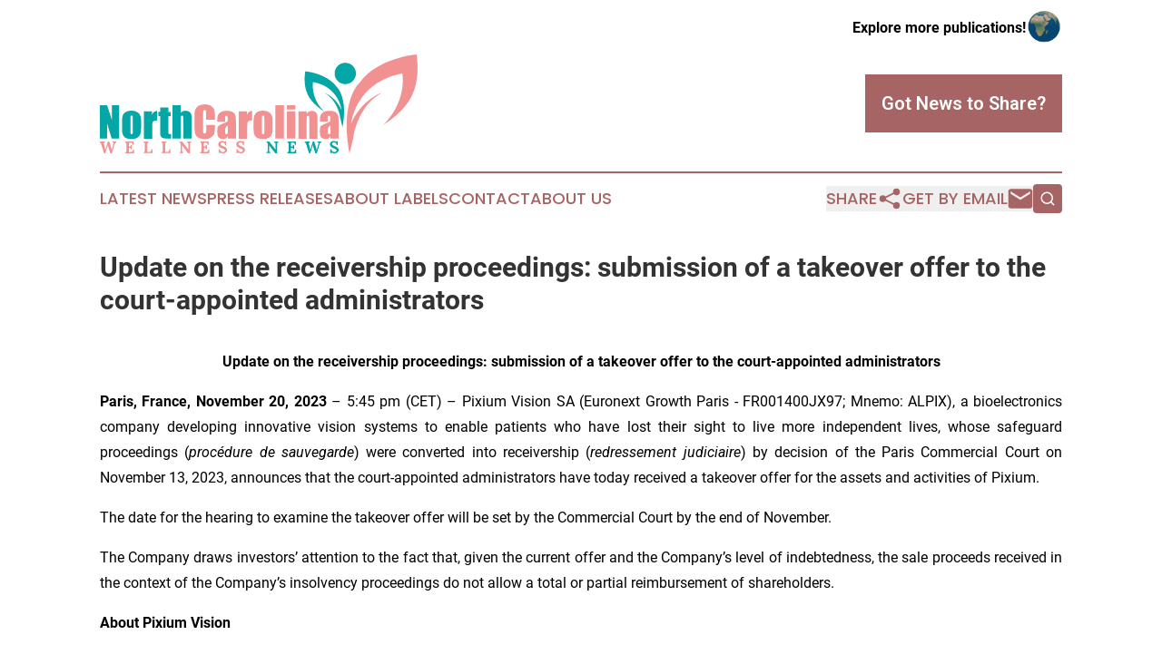

--- FILE ---
content_type: image/svg+xml
request_url: https://cdn.newsmatics.com/agp/sites/northcarolinawellnessnews-logo-1.svg
body_size: 17213
content:
<?xml version="1.0" encoding="UTF-8" standalone="no"?>
<svg
   xmlns:dc="http://purl.org/dc/elements/1.1/"
   xmlns:cc="http://creativecommons.org/ns#"
   xmlns:rdf="http://www.w3.org/1999/02/22-rdf-syntax-ns#"
   xmlns:svg="http://www.w3.org/2000/svg"
   xmlns="http://www.w3.org/2000/svg"
   version="1.1"
   id="Layer_1"
   x="0px"
   y="0px"
   viewBox="-105 284 400.15317 124.4"
   xml:space="preserve"
   width="400.15317"
   height="124.4"><metadata
   id="metadata42"><rdf:RDF><cc:Work
       rdf:about=""><dc:format>image/svg+xml</dc:format><dc:type
         rdf:resource="http://purl.org/dc/dcmitype/StillImage" /></cc:Work></rdf:RDF></metadata><defs
   id="defs40" />
<style
   type="text/css"
   id="style2">
	.st0{fill:#F29191;}
	.st1{fill:#05A6A6;}
</style>
<g
   id="XMLID_1406_"
   transform="translate(0,-50.3)">
	<g
   id="XMLID_1387_">
		<path
   id="XMLID_1383_"
   class="st0"
   d="m 209.4,458.7 5,-20.5 c 0,0 4.1,-38.1 36.1,-56 0,0 -25.8,8.8 -38.7,38.3 0,0 4.9,-51.2 64.2,-62.3 0,0 6.7,35.2 -25.2,65.7 0,0 31.4,-19 38.9,-41.9 0,0 8.6,-16.7 4.2,-47.7 0,0 -48.8,3.7 -72.1,35.9 -0.2,-0.1 -25,23.2 -12.4,88.5 z" />
		<path
   id="XMLID_1386_"
   class="st1"
   d="m 200.6,425.7 -2.8,-11.6 c 0,0 -2.3,-21.5 -20.1,-31.6 0,0 14.4,5 21.6,21.6 0,0 -2.7,-28.9 -35.8,-35.2 0,0 -3.8,19.9 14,37.1 0,0 -17.5,-10.7 -21.6,-23.6 0,0 -4.8,-9.4 -2.3,-26.9 0,0 27.2,2.1 40.2,20.2 0,-0.1 13.8,13.1 6.8,50 z" />
		<circle
   id="XMLID_1385_"
   class="st1"
   cx="204.10001"
   cy="358.20001"
   r="13.4" />
	</g>
	<g
   id="XMLID_1390_">
		<g
   id="XMLID_1388_">
			<path
   id="XMLID_1392_"
   class="st0"
   d="m -99.6,458.5 -3.7,-11.3 c -0.1,-0.4 -0.2,-0.8 -0.3,-1.1 -0.1,-0.3 -0.1,-0.6 -0.1,-0.8 -0.3,0 -0.5,0 -0.7,0 -0.2,0 -0.4,0 -0.6,0 v -1.6 h 6.2 v 1.4 c -0.5,0 -0.9,0.1 -1.1,0.3 -0.2,0.2 -0.3,0.6 -0.1,1.3 0.2,0.8 0.4,1.6 0.6,2.4 0.2,0.8 0.4,1.6 0.6,2.4 0.1,0.5 0.2,0.9 0.3,1.3 0.1,0.4 0.2,1 0.3,1.6 v 0 c 0.1,-0.2 0.1,-0.5 0.2,-0.9 0.1,-0.4 0.2,-0.8 0.4,-1.3 0.1,-0.5 0.3,-0.9 0.4,-1.3 0.1,-0.4 0.2,-0.7 0.2,-0.8 0.2,-0.7 0.5,-1.4 0.7,-2.1 0.2,-0.7 0.4,-1.4 0.6,-2.1 0.2,-0.7 0.4,-1.4 0.6,-2.1 h 1.9 c 0.2,0.6 0.4,1.3 0.6,1.9 0.2,0.6 0.4,1.3 0.6,1.9 0.2,0.6 0.4,1.3 0.6,1.9 0.2,0.6 0.4,1.3 0.6,1.9 0.2,0.5 0.3,1 0.4,1.5 0.1,0.5 0.2,1 0.3,1.5 v 0 c 0.1,-0.4 0.3,-0.9 0.4,-1.4 0.1,-0.5 0.3,-1 0.4,-1.5 0.1,-0.4 0.2,-0.7 0.3,-1.1 0.1,-0.4 0.2,-0.7 0.3,-1.1 0.1,-0.4 0.2,-0.7 0.3,-1.1 0.1,-0.4 0.2,-0.7 0.3,-1.1 0.1,-0.3 0.2,-0.7 0.3,-1 0.2,-0.4 0.3,-0.6 0.5,-0.9 -0.2,0 -0.5,0 -0.9,0 -0.4,0 -0.6,0 -0.8,0 v -1.6 h 4.7 v 1.4 c -0.3,0 -0.6,0.1 -0.9,0.2 -0.3,0.1 -0.5,0.4 -0.7,0.7 -0.2,0.3 -0.4,0.8 -0.6,1.3 -0.6,1.9 -1.1,3.7 -1.7,5.6 -0.6,1.9 -1.1,3.7 -1.7,5.6 h -1.9 l -2.5,-7.5 c -0.2,-0.5 -0.3,-1.1 -0.5,-1.6 -0.1,-0.5 -0.2,-1 -0.3,-1.5 -0.1,0.5 -0.2,0.9 -0.3,1.4 -0.1,0.4 -0.2,0.9 -0.4,1.4 l -2.4,7.9 z" />
			<path
   id="XMLID_1402_"
   class="st0"
   d="m -65.9,453.4 c 0,-0.6 -0.1,-1 -0.3,-1.3 -0.2,-0.3 -0.4,-0.4 -0.7,-0.5 -0.3,-0.1 -0.7,-0.1 -1,-0.1 h -0.5 v 3.4 c 0,0.4 0,0.7 0,1.1 0,0.3 0,0.6 -0.1,0.8 h 2.8 c 0.4,0 0.8,-0.1 1.2,-0.3 0.4,-0.2 0.7,-0.5 1,-0.9 0.2,-0.4 0.4,-1 0.4,-1.8 h 1.4 l -0.1,4.6 H -73 V 457 c 0.3,0 0.6,-0.1 0.8,-0.1 0.2,-0.1 0.4,-0.2 0.5,-0.5 0.1,-0.3 0.2,-0.7 0.2,-1.2 v -8 c 0,-0.4 0,-0.7 0,-1.1 0,-0.4 0,-0.6 0.1,-0.8 -0.2,0 -0.5,0 -0.8,0 -0.3,0 -0.6,0 -0.7,0 v -1.6 h 10.5 l 0.1,4.1 h -1.4 c 0,-0.8 -0.1,-1.4 -0.4,-1.7 -0.3,-0.4 -0.6,-0.7 -1,-0.8 -0.4,-0.1 -0.8,-0.2 -1.1,-0.2 H -67 c -0.3,0 -0.5,0 -0.8,0.1 -0.2,0.1 -0.4,0.2 -0.5,0.5 -0.1,0.3 -0.2,0.7 -0.2,1.2 v 3.1 h 2.4 l -0.1,-1.8 h 1.6 v 5.1 h -1.3 z" />
			<path
   id="XMLID_1404_"
   class="st0"
   d="M -49.9,458.4 V 457 c 0.3,0 0.6,-0.1 0.8,-0.1 0.2,-0.1 0.4,-0.2 0.5,-0.5 0.1,-0.3 0.2,-0.7 0.2,-1.2 v -8 c 0,-0.4 0,-0.7 0,-1.1 0,-0.4 0,-0.6 0.1,-0.8 -0.2,0 -0.5,0 -0.8,0 -0.3,0 -0.6,0 -0.7,0 v -1.6 h 6 v 1.4 c -0.3,0 -0.6,0.1 -0.8,0.1 -0.2,0.1 -0.4,0.2 -0.5,0.5 -0.1,0.2 -0.2,0.7 -0.2,1.2 v 8 c 0,0.4 0,0.7 0,1.1 0,0.3 0,0.6 -0.1,0.8 h 2.8 c 0.8,0 1.5,-0.3 1.9,-0.9 0.5,-0.6 0.7,-1.4 0.7,-2.6 h 1.4 l -0.1,5 h -11.2 z" />
			<path
   id="XMLID_1409_"
   class="st0"
   d="M -27.3,458.4 V 457 c 0.3,0 0.6,-0.1 0.8,-0.1 0.2,-0.1 0.4,-0.2 0.5,-0.5 0.1,-0.3 0.2,-0.7 0.2,-1.2 v -8 c 0,-0.4 0,-0.7 0,-1.1 0,-0.4 0,-0.6 0.1,-0.8 -0.2,0 -0.5,0 -0.8,0 -0.3,0 -0.6,0 -0.7,0 v -1.6 h 6 v 1.4 c -0.3,0 -0.6,0.1 -0.8,0.1 -0.2,0.1 -0.4,0.2 -0.5,0.5 -0.1,0.2 -0.2,0.7 -0.2,1.2 v 8 c 0,0.4 0,0.7 0,1.1 0,0.3 0,0.6 -0.1,0.8 h 2.8 c 0.8,0 1.5,-0.3 1.9,-0.9 0.5,-0.6 0.7,-1.4 0.7,-2.6 h 1.4 l -0.1,5 h -11.2 z" />
			<path
   id="XMLID_1414_"
   class="st0"
   d="M 6.4,458.6 -0.3,450 c -0.2,-0.2 -0.4,-0.5 -0.6,-0.8 -0.2,-0.3 -0.4,-0.5 -0.6,-0.8 v 0 6.5 c 0,0.4 0,0.7 0,1.1 0,0.3 0,0.6 -0.1,0.8 0.2,0 0.5,0 0.9,-0.1 0.3,0 0.6,0 0.7,0 v 1.6 H -4.8 V 457 c 0.3,0 0.6,-0.1 0.8,-0.1 0.2,-0.1 0.4,-0.2 0.5,-0.5 0.1,-0.3 0.2,-0.7 0.2,-1.2 v -8 c 0,-0.4 0,-0.7 0,-1.1 0,-0.4 0,-0.6 0.1,-0.8 -0.2,0 -0.5,0 -0.8,0 -0.3,0 -0.6,0 -0.7,0 v -1.6 h 3.3 l 6.4,8.1 c 0.3,0.5 0.6,0.8 0.9,1.2 0.2,0.3 0.4,0.6 0.6,0.8 v 0 -6.6 c 0,-0.4 0,-0.7 0,-1.1 0,-0.4 0,-0.6 0.1,-0.8 -0.2,0 -0.5,0 -0.8,0 -0.3,0 -0.6,0 -0.7,0 v -1.6 h 4.8 v 1.4 c -0.3,0 -0.6,0.1 -0.8,0.1 -0.2,0.1 -0.4,0.2 -0.5,0.5 -0.1,0.2 -0.2,0.7 -0.2,1.2 v 11.7 z" />
			<path
   id="XMLID_1416_"
   class="st0"
   d="m 28.6,453.4 c 0,-0.6 -0.1,-1 -0.3,-1.3 -0.2,-0.3 -0.4,-0.4 -0.7,-0.5 -0.3,-0.1 -0.7,-0.1 -1,-0.1 h -0.5 v 3.4 c 0,0.4 0,0.7 0,1.1 0,0.3 0,0.6 -0.1,0.8 h 2.8 c 0.4,0 0.8,-0.1 1.2,-0.3 0.4,-0.2 0.7,-0.5 1,-0.9 0.2,-0.4 0.4,-1 0.4,-1.8 h 1.4 l -0.1,4.6 H 21.4 V 457 c 0.3,0 0.6,-0.1 0.8,-0.1 0.2,-0.1 0.4,-0.2 0.5,-0.5 0.1,-0.3 0.2,-0.7 0.2,-1.2 v -8 c 0,-0.4 0,-0.7 0,-1.1 0,-0.4 0,-0.6 0.1,-0.8 -0.2,0 -0.5,0 -0.8,0 -0.3,0 -0.6,0 -0.7,0 v -1.6 H 32 l 0.1,4.1 h -1.4 c 0,-0.8 -0.1,-1.4 -0.4,-1.7 -0.3,-0.4 -0.6,-0.7 -1,-0.8 -0.4,-0.1 -0.8,-0.2 -1.1,-0.2 h -0.8 c -0.3,0 -0.5,0 -0.8,0.1 -0.2,0.1 -0.4,0.2 -0.5,0.5 -0.1,0.3 -0.2,0.7 -0.2,1.2 v 3.1 h 2.4 l -0.1,-1.8 h 1.6 v 5.1 h -1.2 z" />
			<path
   id="XMLID_1418_"
   class="st0"
   d="m 52.9,448.4 c -0.1,-0.8 -0.3,-1.4 -0.7,-2 -0.3,-0.5 -0.7,-0.9 -1.2,-1.2 -0.5,-0.3 -1.1,-0.4 -1.7,-0.4 -0.6,0 -1.1,0.2 -1.6,0.5 -0.5,0.3 -0.7,0.8 -0.7,1.3 0,0.4 0.1,0.8 0.4,1.1 0.2,0.3 0.6,0.6 1.1,0.9 0.5,0.3 1.1,0.6 1.9,0.9 0.5,0.2 1.1,0.5 1.6,0.7 0.6,0.3 1.1,0.6 1.6,1 0.5,0.4 0.9,0.8 1.2,1.3 0.3,0.5 0.4,1.1 0.4,1.8 0,0.8 -0.2,1.6 -0.7,2.2 -0.5,0.6 -1.1,1.1 -1.9,1.5 -0.8,0.4 -1.7,0.5 -2.8,0.5 -0.6,0 -1.2,-0.1 -1.8,-0.3 -0.7,-0.2 -1.3,-0.4 -1.8,-0.8 l 0.1,0.9 h -1.6 v -4.9 H 46 c 0.2,1.2 0.6,2.1 1.4,2.6 0.7,0.6 1.5,0.9 2.5,0.9 0.5,0 0.9,-0.1 1.3,-0.3 0.4,-0.2 0.7,-0.4 0.9,-0.7 0.2,-0.3 0.3,-0.6 0.3,-1 0,-0.5 -0.2,-0.9 -0.5,-1.2 -0.3,-0.3 -0.8,-0.6 -1.3,-0.8 -0.5,-0.2 -1,-0.4 -1.6,-0.6 -0.7,-0.3 -1.3,-0.6 -1.9,-0.9 -0.6,-0.3 -1.1,-0.7 -1.5,-1.1 -0.4,-0.4 -0.8,-0.9 -1,-1.4 -0.2,-0.5 -0.4,-1.1 -0.4,-1.8 0,-0.4 0.1,-0.9 0.2,-1.4 0.2,-0.5 0.5,-0.9 0.8,-1.3 0.4,-0.4 0.9,-0.7 1.5,-1 0.6,-0.3 1.4,-0.4 2.3,-0.4 0.6,0 1.2,0.1 1.8,0.3 0.7,0.2 1.2,0.4 1.7,0.8 l -0.1,-0.9 H 54 v 4.9 h -1.1 z" />
			<path
   id="XMLID_1420_"
   class="st0"
   d="m 75.4,448.4 c -0.1,-0.8 -0.3,-1.4 -0.7,-2 -0.3,-0.5 -0.7,-0.9 -1.2,-1.2 -0.5,-0.3 -1.1,-0.4 -1.7,-0.4 -0.6,0 -1.1,0.2 -1.6,0.5 -0.5,0.3 -0.7,0.8 -0.7,1.3 0,0.4 0.1,0.8 0.4,1.1 0.2,0.3 0.6,0.6 1.1,0.9 0.5,0.3 1.1,0.6 1.9,0.9 0.5,0.2 1.1,0.5 1.6,0.7 0.6,0.3 1.1,0.6 1.6,1 0.5,0.4 0.9,0.8 1.2,1.3 0.3,0.5 0.4,1.1 0.4,1.8 0,0.8 -0.2,1.6 -0.7,2.2 -0.5,0.6 -1.1,1.1 -1.9,1.5 -0.8,0.4 -1.7,0.5 -2.8,0.5 -0.6,0 -1.2,-0.1 -1.8,-0.3 -0.7,-0.2 -1.3,-0.4 -1.8,-0.8 l 0.1,0.9 h -1.6 v -4.9 h 1.4 c 0.2,1.2 0.6,2.1 1.4,2.6 0.7,0.6 1.5,0.9 2.5,0.9 0.5,0 0.9,-0.1 1.3,-0.3 0.4,-0.2 0.7,-0.4 0.9,-0.7 0.2,-0.3 0.3,-0.6 0.3,-1 0,-0.5 -0.2,-0.9 -0.5,-1.2 -0.3,-0.3 -0.8,-0.6 -1.3,-0.8 -0.5,-0.2 -1,-0.4 -1.6,-0.6 -0.7,-0.3 -1.3,-0.6 -1.9,-0.9 -0.6,-0.3 -1.1,-0.7 -1.5,-1.1 -0.4,-0.4 -0.8,-0.9 -1,-1.4 -0.2,-0.5 -0.4,-1.1 -0.4,-1.8 0,-0.4 0.1,-0.9 0.2,-1.4 0.2,-0.5 0.5,-0.9 0.8,-1.3 0.4,-0.4 0.9,-0.7 1.5,-1 0.6,-0.3 1.4,-0.4 2.3,-0.4 0.6,0 1.2,0.1 1.8,0.3 0.7,0.2 1.2,0.4 1.7,0.8 L 75,443.2 h 1.6 v 4.9 h -1.2 z" />
			<path
   id="XMLID_1422_"
   class="st1"
   d="m 116.1,458.6 -6.7,-8.6 c -0.2,-0.2 -0.4,-0.5 -0.6,-0.8 -0.2,-0.3 -0.4,-0.5 -0.6,-0.8 v 0 6.5 c 0,0.4 0,0.7 0,1.1 0,0.3 0,0.6 -0.1,0.8 0.2,0 0.5,0 0.9,-0.1 0.3,0 0.6,0 0.7,0 v 1.6 h -4.8 V 457 c 0.3,0 0.6,-0.1 0.8,-0.1 0.2,-0.1 0.4,-0.2 0.5,-0.5 0.1,-0.3 0.2,-0.7 0.2,-1.2 v -8 c 0,-0.4 0,-0.7 0,-1.1 0,-0.4 0,-0.6 0.1,-0.8 -0.2,0 -0.5,0 -0.8,0 -0.3,0 -0.6,0 -0.7,0 v -1.6 h 3.3 l 6.4,8.1 c 0.3,0.5 0.6,0.8 0.9,1.2 0.2,0.3 0.4,0.6 0.6,0.8 v 0 -6.6 c 0,-0.4 0,-0.7 0,-1.1 0,-0.4 0,-0.6 0.1,-0.8 -0.2,0 -0.5,0 -0.8,0 -0.3,0 -0.6,0 -0.7,0 v -1.6 h 4.8 v 1.4 c -0.3,0 -0.6,0.1 -0.8,0.1 -0.2,0.1 -0.4,0.2 -0.5,0.5 -0.1,0.2 -0.2,0.7 -0.2,1.2 v 11.7 z" />
			<path
   id="XMLID_1424_"
   class="st1"
   d="m 138.2,453.4 c 0,-0.6 -0.1,-1 -0.3,-1.3 -0.2,-0.3 -0.4,-0.4 -0.7,-0.5 -0.3,-0.1 -0.7,-0.1 -1,-0.1 h -0.5 v 3.4 c 0,0.4 0,0.7 0,1.1 0,0.3 0,0.6 -0.1,0.8 h 2.8 c 0.4,0 0.8,-0.1 1.2,-0.3 0.4,-0.2 0.7,-0.5 1,-0.9 0.2,-0.4 0.4,-1 0.4,-1.8 h 1.4 l -0.1,4.6 H 131.2 V 457 c 0.3,0 0.6,-0.1 0.8,-0.1 0.2,-0.1 0.4,-0.2 0.5,-0.5 0.1,-0.3 0.2,-0.7 0.2,-1.2 v -8 c 0,-0.4 0,-0.7 0,-1.1 0,-0.4 0,-0.6 0.1,-0.8 -0.2,0 -0.5,0 -0.8,0 -0.3,0 -0.6,0 -0.7,0 v -1.6 h 10.5 l 0.1,4.1 h -1.4 c 0,-0.8 -0.1,-1.4 -0.4,-1.7 -0.3,-0.4 -0.6,-0.7 -1,-0.8 -0.4,-0.1 -0.8,-0.2 -1.1,-0.2 h -0.8 c -0.3,0 -0.5,0 -0.8,0.1 -0.2,0.1 -0.4,0.2 -0.5,0.5 -0.1,0.3 -0.2,0.7 -0.2,1.2 v 3.1 h 2.4 l -0.1,-1.8 h 1.6 v 5.1 h -1.4 z" />
			<path
   id="XMLID_1426_"
   class="st1"
   d="m 158.6,458.5 -3.7,-11.3 c -0.1,-0.4 -0.2,-0.8 -0.3,-1.1 -0.1,-0.3 -0.1,-0.6 -0.1,-0.8 -0.3,0 -0.5,0 -0.7,0 -0.2,0 -0.4,0 -0.6,0 v -1.6 h 6.2 v 1.4 c -0.5,0 -0.9,0.1 -1.1,0.3 -0.2,0.2 -0.3,0.6 -0.1,1.3 0.2,0.8 0.4,1.6 0.6,2.4 0.2,0.8 0.4,1.6 0.6,2.4 0.1,0.5 0.2,0.9 0.3,1.3 0.1,0.4 0.2,1 0.3,1.6 v 0 c 0.1,-0.2 0.1,-0.5 0.2,-0.9 0.1,-0.4 0.2,-0.8 0.4,-1.3 0.1,-0.5 0.3,-0.9 0.4,-1.3 0.1,-0.4 0.2,-0.7 0.2,-0.8 0.2,-0.7 0.5,-1.4 0.7,-2.1 0.2,-0.7 0.4,-1.4 0.6,-2.1 0.2,-0.7 0.4,-1.4 0.6,-2.1 h 1.9 c 0.2,0.6 0.4,1.3 0.6,1.9 0.2,0.6 0.4,1.3 0.6,1.9 0.2,0.6 0.4,1.3 0.6,1.9 0.2,0.6 0.4,1.3 0.6,1.9 0.2,0.5 0.3,1 0.4,1.5 0.1,0.5 0.2,1 0.3,1.5 v 0 c 0.1,-0.4 0.3,-0.9 0.4,-1.4 0.1,-0.5 0.3,-1 0.4,-1.5 0.1,-0.4 0.2,-0.7 0.3,-1.1 0.1,-0.4 0.2,-0.7 0.3,-1.1 0.1,-0.4 0.2,-0.7 0.3,-1.1 0.1,-0.4 0.2,-0.7 0.3,-1.1 0.1,-0.3 0.2,-0.7 0.3,-1 0.2,-0.4 0.3,-0.6 0.5,-0.9 -0.2,0 -0.5,0 -0.9,0 -0.4,0 -0.6,0 -0.8,0 v -1.6 h 4.7 v 1.4 c -0.3,0 -0.6,0.1 -0.9,0.2 -0.3,0.1 -0.5,0.4 -0.7,0.7 -0.2,0.3 -0.4,0.8 -0.6,1.3 -0.6,1.9 -1.1,3.7 -1.7,5.6 -0.6,1.9 -1.1,3.7 -1.7,5.6 h -1.9 l -2.5,-7.5 c -0.2,-0.5 -0.3,-1.1 -0.5,-1.6 -0.1,-0.5 -0.2,-1 -0.3,-1.5 -0.1,0.5 -0.2,0.9 -0.3,1.4 -0.1,0.4 -0.2,0.9 -0.4,1.4 l -2.4,7.9 z" />
			<path
   id="XMLID_1428_"
   class="st1"
   d="m 193.4,448.4 c -0.1,-0.8 -0.3,-1.4 -0.7,-2 -0.3,-0.5 -0.7,-0.9 -1.2,-1.2 -0.5,-0.3 -1.1,-0.4 -1.7,-0.4 -0.6,0 -1.1,0.2 -1.6,0.5 -0.5,0.3 -0.7,0.8 -0.7,1.3 0,0.4 0.1,0.8 0.4,1.1 0.2,0.3 0.6,0.6 1.1,0.9 0.5,0.3 1.1,0.6 1.9,0.9 0.5,0.2 1.1,0.5 1.6,0.7 0.6,0.3 1.1,0.6 1.6,1 0.5,0.4 0.9,0.8 1.2,1.3 0.3,0.5 0.4,1.1 0.4,1.8 0,0.8 -0.2,1.6 -0.7,2.2 -0.5,0.6 -1.1,1.1 -1.9,1.5 -0.8,0.4 -1.7,0.5 -2.8,0.5 -0.6,0 -1.2,-0.1 -1.8,-0.3 -0.7,-0.2 -1.3,-0.4 -1.8,-0.8 l 0.1,0.9 h -1.6 v -4.9 h 1.4 c 0.2,1.2 0.6,2.1 1.4,2.6 0.7,0.6 1.5,0.9 2.5,0.9 0.5,0 0.9,-0.1 1.3,-0.3 0.4,-0.2 0.7,-0.4 0.9,-0.7 0.2,-0.3 0.3,-0.6 0.3,-1 0,-0.5 -0.2,-0.9 -0.5,-1.2 -0.3,-0.3 -0.8,-0.6 -1.3,-0.8 -0.5,-0.2 -1,-0.4 -1.6,-0.6 -0.7,-0.3 -1.3,-0.6 -1.9,-0.9 -0.6,-0.3 -1.1,-0.7 -1.5,-1.1 -0.4,-0.4 -0.8,-0.9 -1,-1.4 -0.2,-0.5 -0.4,-1.1 -0.4,-1.8 0,-0.4 0.1,-0.9 0.2,-1.4 0.2,-0.5 0.5,-0.9 0.8,-1.3 0.4,-0.4 0.9,-0.7 1.5,-1 0.6,-0.3 1.4,-0.4 2.3,-0.4 0.6,0 1.2,0.1 1.8,0.3 0.7,0.2 1.2,0.4 1.7,0.8 l -0.1,-0.9 h 1.6 v 4.9 h -1.2 z" />
		</g>
		<g
   id="XMLID_1391_">
			<path
   id="XMLID_1430_"
   class="st1"
   d="m -80.7,398.1 v 41.8 h -9.5 l -5.7,-19 v 19 h -9.1 v -41.8 h 9.1 l 6.1,18.8 v -18.8 z" />
			<path
   id="XMLID_1432_"
   class="st1"
   d="m -53.1,417.7 v 8.4 c 0,3.1 -0.2,5.3 -0.5,6.8 -0.3,1.4 -1,2.8 -2,4 -1,1.3 -2.3,2.2 -3.9,2.8 -1.6,0.6 -3.4,0.9 -5.5,0.9 -2.3,0 -4.3,-0.3 -5.9,-0.8 -1.6,-0.5 -2.8,-1.3 -3.7,-2.3 -0.9,-1 -1.5,-2.3 -1.9,-3.7 -0.4,-1.5 -0.6,-3.6 -0.6,-6.6 v -8.8 c 0,-3.2 0.4,-5.7 1,-7.5 0.7,-1.8 1.9,-3.2 3.7,-4.3 1.8,-1.1 4.1,-1.6 6.9,-1.6 2.3,0 4.4,0.3 6,1 1.7,0.7 3,1.6 3.9,2.7 0.9,1.1 1.5,2.3 1.9,3.5 0.5,1.3 0.6,3.1 0.6,5.5 z m -10.4,-2.6 c 0,-1.8 -0.1,-2.9 -0.3,-3.3 -0.2,-0.5 -0.6,-0.7 -1.2,-0.7 -0.6,0 -1,0.2 -1.2,0.7 -0.2,0.5 -0.3,1.6 -0.3,3.3 v 15.5 c 0,1.6 0.1,2.7 0.3,3.2 0.2,0.5 0.6,0.7 1.2,0.7 0.6,0 1,-0.2 1.2,-0.7 0.2,-0.4 0.3,-1.4 0.3,-2.9 z" />
			<path
   id="XMLID_1435_"
   class="st1"
   d="m -39.2,405.7 -0.4,4.5 c 1.5,-3.2 3.7,-4.9 6.6,-5.1 v 12.1 c -1.9,0 -3.3,0.3 -4.2,0.8 -0.9,0.5 -1.4,1.2 -1.6,2.2 -0.2,0.9 -0.3,3 -0.3,6.4 v 13.5 h -10.4 v -34.3 h 10.3 z" />
			<path
   id="XMLID_1437_"
   class="st1"
   d="m -18.7,401.1 v 5.4 h 2.8 v 5.4 h -2.8 v 18.3 c 0,2.3 0.1,3.5 0.4,3.8 0.2,0.3 1.2,0.4 2.9,0.4 v 5.5 h -4.2 c -2.4,0 -4.1,-0.1 -5.1,-0.3 -1,-0.2 -1.9,-0.7 -2.7,-1.4 -0.8,-0.7 -1.3,-1.5 -1.4,-2.5 -0.2,-0.9 -0.3,-3.1 -0.3,-6.5 v -17.4 h -2.2 v -5.4 h 2.2 V 401 h 10.4 z" />
			<path
   id="XMLID_1439_"
   class="st1"
   d="m -3.2,398.1 v 9.4 c 0.9,-0.8 1.9,-1.5 2.9,-1.9 1,-0.4 2.2,-0.6 3.3,-0.6 1.8,0 3.4,0.5 4.7,1.4 1.3,0.9 2.1,2 2.4,3.2 0.3,1.2 0.4,3.4 0.4,6.7 v 23.6 H 0.1 v -24.1 c 0,-2 -0.1,-3.3 -0.3,-3.8 -0.2,-0.6 -0.6,-0.9 -1.3,-0.9 -0.6,0 -1.1,0.3 -1.3,0.9 -0.2,0.6 -0.3,1.8 -0.3,3.5 V 440 h -10.4 v -41.8 h 10.3 z" />
			<path
   id="XMLID_1441_"
   class="st0"
   d="M 39.8,416.3 H 28.9 V 409 c 0,-2.1 -0.1,-3.4 -0.3,-4 -0.2,-0.5 -0.7,-0.8 -1.5,-0.8 -0.9,0 -1.5,0.3 -1.7,1 -0.2,0.6 -0.4,2 -0.4,4.1 v 19.4 c 0,2 0.1,3.4 0.4,4 0.2,0.6 0.8,0.9 1.6,0.9 0.8,0 1.3,-0.3 1.6,-0.9 0.2,-0.6 0.4,-2.1 0.4,-4.4 V 423 h 10.9 v 1.6 c 0,4.3 -0.3,7.4 -0.9,9.2 -0.6,1.8 -2,3.4 -4.1,4.8 -2.1,1.4 -4.7,2 -7.7,2 -3.2,0 -5.8,-0.6 -7.9,-1.7 -2.1,-1.2 -3.4,-2.7 -4.1,-4.8 -0.7,-2.1 -1,-5.1 -1,-9.2 v -12.2 c 0,-3 0.1,-5.3 0.3,-6.8 0.2,-1.5 0.8,-3 1.8,-4.4 1,-1.4 2.4,-2.5 4.3,-3.3 1.8,-0.8 3.9,-1.2 6.3,-1.2 3.2,0 5.8,0.6 7.9,1.9 2.1,1.3 3.5,2.8 4.1,4.6 0.7,1.8 1,4.7 1,8.6 v 4.2 z" />
			<path
   id="XMLID_1443_"
   class="st0"
   d="m 52.7,418.9 h -9.8 v -2.3 c 0,-2.7 0.3,-4.7 0.9,-6.1 0.6,-1.4 1.8,-2.7 3.7,-3.8 1.9,-1.1 4.2,-1.6 7.2,-1.6 3.5,0 6.2,0.6 8,1.9 1.8,1.3 2.9,2.8 3.2,4.6 0.4,1.8 0.5,5.6 0.5,11.2 V 440 H 56.3 v -3.1 c -0.6,1.2 -1.5,2.1 -2.5,2.8 -1,0.6 -2.2,0.9 -3.6,0.9 -1.8,0 -3.5,-0.5 -5,-1.5 -1.5,-1 -2.3,-3.3 -2.3,-6.7 v -2.8 c 0,-2.6 0.4,-4.3 1.2,-5.2 0.8,-0.9 2.8,-2 6,-3.3 3.4,-1.3 5.3,-2.2 5.5,-2.7 0.2,-0.5 0.4,-1.4 0.4,-2.8 0,-1.8 -0.1,-3 -0.4,-3.5 -0.3,-0.5 -0.7,-0.8 -1.3,-0.8 -0.7,0 -1.1,0.2 -1.3,0.7 -0.2,0.5 -0.3,1.6 -0.3,3.6 z m 3.3,4.7 c -1.7,1.2 -2.6,2.2 -2.9,3.1 -0.3,0.8 -0.4,2 -0.4,3.6 0,1.8 0.1,2.9 0.4,3.4 0.2,0.5 0.7,0.8 1.4,0.8 0.7,0 1.1,-0.2 1.3,-0.6 0.2,-0.4 0.3,-1.5 0.3,-3.2 v -7.1 z" />
			<path
   id="XMLID_1446_"
   class="st0"
   d="m 80.5,405.7 -0.4,4.5 c 1.5,-3.2 3.7,-4.9 6.6,-5.1 v 12.1 c -1.9,0 -3.3,0.3 -4.2,0.8 -0.9,0.5 -1.4,1.2 -1.6,2.2 -0.2,0.9 -0.3,3 -0.3,6.4 v 13.5 H 70 v -34.3 h 10.5 z" />
			<path
   id="XMLID_1448_"
   class="st0"
   d="m 112.6,417.7 v 8.4 c 0,3.1 -0.2,5.3 -0.5,6.8 -0.3,1.4 -1,2.8 -2,4 -1,1.3 -2.3,2.2 -3.9,2.8 -1.6,0.6 -3.4,0.9 -5.5,0.9 -2.3,0 -4.3,-0.3 -5.9,-0.8 -1.6,-0.5 -2.8,-1.3 -3.7,-2.3 -0.9,-1 -1.5,-2.3 -1.9,-3.7 -0.4,-1.5 -0.6,-3.6 -0.6,-6.6 v -8.8 c 0,-3.2 0.4,-5.7 1,-7.5 0.7,-1.8 1.9,-3.2 3.7,-4.3 1.8,-1.1 4.1,-1.6 6.9,-1.6 2.3,0 4.4,0.3 6,1 1.7,0.7 3,1.6 3.9,2.7 0.9,1.1 1.5,2.3 1.9,3.5 0.4,1.3 0.6,3.1 0.6,5.5 z m -10.5,-2.6 c 0,-1.8 -0.1,-2.9 -0.3,-3.3 -0.2,-0.5 -0.6,-0.7 -1.2,-0.7 -0.6,0 -1,0.2 -1.2,0.7 -0.2,0.5 -0.3,1.6 -0.3,3.3 v 15.5 c 0,1.6 0.1,2.7 0.3,3.2 0.2,0.5 0.6,0.7 1.2,0.7 0.6,0 1,-0.2 1.2,-0.7 0.2,-0.4 0.3,-1.4 0.3,-2.9 z" />
			<path
   id="XMLID_1451_"
   class="st0"
   d="m 126.8,398.1 v 41.8 H 116 v -41.8 z" />
			<path
   id="XMLID_1453_"
   class="st0"
   d="m 141.2,398.1 v 5.4 h -10.7 v -5.4 z m 0,7.6 V 440 h -10.7 v -34.3 z" />
			<path
   id="XMLID_1456_"
   class="st0"
   d="m 155.6,405.7 -0.2,3.2 c 0.8,-1.3 1.7,-2.2 2.8,-2.8 1.1,-0.6 2.4,-0.9 3.8,-0.9 1.8,0 3.3,0.4 4.4,1.3 1.1,0.8 1.9,1.9 2.2,3.2 0.3,1.3 0.5,3.4 0.5,6.4 v 24 h -10.4 v -23.7 c 0,-2.4 -0.1,-3.8 -0.2,-4.3 -0.2,-0.5 -0.6,-0.8 -1.3,-0.8 -0.7,0 -1.2,0.3 -1.4,0.9 -0.2,0.6 -0.3,2.2 -0.3,4.8 v 23.2 H 145 v -34.3 h 10.6 z" />
			<path
   id="XMLID_1458_"
   class="st0"
   d="m 182,418.9 h -9.8 v -2.3 c 0,-2.7 0.3,-4.7 0.9,-6.1 0.6,-1.4 1.8,-2.7 3.7,-3.8 1.9,-1.1 4.2,-1.6 7.2,-1.6 3.5,0 6.2,0.6 8,1.9 1.8,1.3 2.9,2.8 3.2,4.6 0.4,1.8 0.5,5.6 0.5,11.2 V 440 h -10.2 v -3.1 c -0.6,1.2 -1.5,2.1 -2.5,2.8 -1,0.6 -2.2,0.9 -3.6,0.9 -1.8,0 -3.5,-0.5 -5,-1.5 -1.5,-1 -2.3,-3.3 -2.3,-6.7 v -2.8 c 0,-2.6 0.4,-4.3 1.2,-5.2 0.8,-0.9 2.8,-2 6,-3.3 3.4,-1.3 5.3,-2.2 5.5,-2.7 0.2,-0.5 0.4,-1.4 0.4,-2.8 0,-1.8 -0.1,-3 -0.4,-3.5 -0.3,-0.5 -0.7,-0.8 -1.3,-0.8 -0.7,0 -1.1,0.2 -1.3,0.7 -0.2,0.5 -0.3,1.6 -0.3,3.6 v 3.3 z m 3.3,4.7 c -1.7,1.2 -2.6,2.2 -2.9,3.1 -0.3,0.8 -0.4,2 -0.4,3.6 0,1.8 0.1,2.9 0.4,3.4 0.2,0.5 0.7,0.8 1.4,0.8 0.7,0 1.1,-0.2 1.3,-0.6 0.2,-0.4 0.3,-1.5 0.3,-3.2 v -7.1 z" />
		</g>
	</g>
</g>
</svg>
